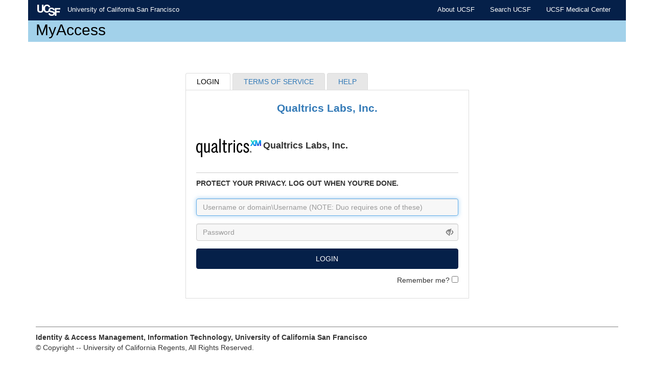

--- FILE ---
content_type: text/html;charset=utf-8
request_url: https://dp.ucsf.edu/idp/profile/SAML2/Redirect/SSO;jsessionid=C8D7E4CE32459CCABD6103CBC2B7328E?execution=e1s1
body_size: 2997
content:
<!DOCTYPE html>
<html>
    <head>
        <meta charset="utf-8" />
        <meta name="viewport" content="width=device-width,initial-scale=1.0">
        <title>University of California, San Francisco - MyAccess - Loading Session Information</title>
        <link rel="stylesheet" type="text/css" href="/idp/css/main.css">
        <script>
        <!--
"use strict";
function readLocalStorage(key) {
    var success;
    try {
        var value = localStorage.getItem(key);
        if (value != null) {
            document.form1["shib_idp_ls_value." + key].value = value;
        }
        success = "true";
    } catch (e) {
        success = "false";
        document.form1["shib_idp_ls_exception." + key].value = e;
    }
    document.form1["shib_idp_ls_success." + key].value = success;
}

function isLocalStorageSupported() {
    try {
        localStorage.setItem("shib_idp_ls_test", "shib_idp_ls_test");
        localStorage.removeItem("shib_idp_ls_test");
        return true;
    } catch (e) {
        return false;
    }
}
        // -->
        </script>
    </head>
    <body onload="doLoad()">
        <div class="wrapper">
            <div class="container">
                <header>
                    <h3>University of California, San Francisco - MyAccess - Loading Session Information</h3>
                </header>
                <div class="content">
                Loading login session information from the browser...
                </div>
                <noscript>
                    <div class="content">
                    Since your browser does not support JavaScript, you must press the Continue button once to proceed.
                    </div>
                </noscript>
<form name="form1" action="/idp/profile/SAML2/Redirect/SSO;jsessionid=C8D7E4CE32459CCABD6103CBC2B7328E?execution=e1s1" method="post">
        <input name="shib_idp_ls_exception.shib_idp_session_ss" type="hidden" />
        <input name="shib_idp_ls_success.shib_idp_session_ss" type="hidden" value="false" />
        <input name="shib_idp_ls_value.shib_idp_session_ss" type="hidden" />
        <input name="shib_idp_ls_exception.shib_idp_persistent_ss" type="hidden" />
        <input name="shib_idp_ls_success.shib_idp_persistent_ss" type="hidden" value="false" />
        <input name="shib_idp_ls_value.shib_idp_persistent_ss" type="hidden" />
    <input name="shib_idp_ls_supported" type="hidden" />
    <input name="_eventId_proceed" type="hidden" />
    <noscript>
        <input type="submit" value="Continue" />
    </noscript>
</form>

<script>
<!--
function doLoad() {
    var localStorageSupported = isLocalStorageSupported();
    document.form1["shib_idp_ls_supported"].value = localStorageSupported;
    if (localStorageSupported) {
        readLocalStorage("shib_idp_session_ss");
        readLocalStorage("shib_idp_persistent_ss");
    }
    document.form1.submit();
}
// -->
</script>            </div>
            <footer>
                <div class="container container-footer">
                    <p class="footer-text">&copy; UC Regents</p>
                </div>
            </footer>
        </div>
    </body>
</html>


--- FILE ---
content_type: text/html;charset=utf-8
request_url: https://dp.ucsf.edu/idp/profile/SAML2/Redirect/SSO;jsessionid=C8D7E4CE32459CCABD6103CBC2B7328E?execution=e1s2
body_size: 30198
content:
                        <!DOCTYPE html>
<html lang="en">
<head>
    <meta http-equiv="Content-Type" content="text/html; charset=UTF-8">
    <meta http-equiv="X-UA-Compatible" content="IE=edge">
    <meta name="description" content="MyAccess">
    <meta name="author" content="UCSF IAM">
    <meta name="keywords" content="UCSF, Identity &amp; Access Management, IAM, IT">
    <meta name="viewport" content="width=device-width, initial-scale=1">

    <title>University of California, San Francisco - MyAccess</title>

    <link rel="stylesheet" type="text/css" href="https://maxcdn.bootstrapcdn.com/bootstrap/3.3.7/css/bootstrap.min.css">

    <style>
/***********************************************************************************************
* Body
***********************************************************************************************/

@media (max-width: 768px) {
    body h1 { font-size: 20px; margin-top: 6px; font-weight: 400; }
    body h2 { font-size: 18px; margin-top: 6px; font-weight: 500; }
    body h3 { font-size: 16px; margin-top: 6px; font-weight: 600; }
    body h4 { font-size: 14px; margin-top: 0px; font-weight: 600; }
    body h5 { font-size: 12px; margin-top: 0px; font-weight: 600; }
    body h6 { font-size: 10px; margin-top: 0px; font-weight: 600; }
}
@media (min-width: 769px) {
    body h1 { font-size: 30px; margin-top: 8px; font-weight: 400; }
    body h2 { font-size: 24px; margin-top: 8px; font-weight: 400; }
    body h3 { font-size: 18px; margin-top: 8px; font-weight: 500; }
    body h4 { font-size: 14px; margin-top: 0px; font-weight: 700; }
    body h5 { font-size: 12px; margin-top: 0px; font-weight: 700; }
    body h6 { font-size: 10px; margin-top: 0px; font-weight: 700; }
}

body h1 *, body h2 *, body h3 *, body h4 *, body h6 *, body h6 * {
    color: black;
    text-decoration: none;
}
/***********************************************************************************************
* UCSF navigation bar
***********************************************************************************************/
#ucsf-navbar nav {
    min-height: 40px;
}

#ucsf-navbar, #ucsf-navbar * {
    text-decoration: none;
    font-size: 14px;
    border: none;
}

#ucsf-navbar .container-fluid {
    padding:0;
}

#ucsf-navbar .navbar-nav>li>a,
#ucsf-navbar .navbar-brand {
    padding-top: 9px;
    padding-bottom: 9px;
    height:40px;
}

#ucsf-navbar .navbar-default .navbar-toggle .icon-bar {
    background: #fff !important;
}

#ucsf-navbar .navbar-toggle {
    padding: 5px 10px;
}

#ucsf-navbar .navbar {
    margin-bottom: 0px;
}
#ucsf-logo {
    background: url("/idp/resources/ucsf-logo-banner.svg") no-repeat;
    width: 45px;
    background-size: 45px 22px;
    display: inline-block;
    height: 22px;
}

h1#app-brand {
    margin-top: 2px;
    margin-bottom: 7px;
}

/***********************************************************************************************
* Application banner
***********************************************************************************************/
#ucsf-navbar, #ucsf-navbar * {
    font-size: 13.2px;
}
#ucsf-navbar #ucsf-logo {
    margin-right: 10px;
    margin-left: 3px;
}
.primary-banner-colors, .primary-banner-colors * {
    background-color: #052049 !important;
    color: #FFF !important;
}
.secondary-banner-colors, .secondary-banner-colors :not(.btn) {
    background-color: #A2D1EA !important;
    color: #000 !important;
}                  
#myid-link {
    font-weight:normal;
    margin-right:25px;
}

.auth-btn {
    padding: 2px 11px;
    margin-left: 25px;
    margin-top: -2px;
}


@media (min-width: 993px) {
    #app-user {
        margin-bottom: 0;
        padding-right: 15px;
        padding-top: 10px;
        text-align: right;
        font-weight: 900;
    }
}
#app-banner #env-id {
    text-transform: uppercase;
    color: white !important;
    font-weight: bold;
    background-color: maroon !important;
    display: inline-block;
    padding: 0 5px;
}


/***********************************************************************************************
* Primary content (pcon)
***********************************************************************************************/
#pcon-title {
    padding: 20px 0;
}

#menu-bar-spacer {
    margin-bottom: 30px;
}

/***********************************************************************************************
* Footer
***********************************************************************************************/
#footer-wrapper {
    padding-top: 10px;
    border-top: 1px gray solid;
}

html, body {
    height: 100%; /* Helps the footer push */
}
#body-container {
    min-height: 100%;
    margin: 0 auto -120px; /* the bottom margin is the negative value of the footer's height */
}
footer, #footer-push {
    height: 120px; /* '.push' must be the same height as 'footer' */
}

footer {
    margin-top: 40px
}
.div-row {
    padding-top:15px;
    padding-bottom:15px;
}

.div-table .div-row:first-child {
    padding-top:30px;
}

.div-table .div-row:last-child {
    padding-bottom:30px;
}

.chosen, .div-row:hover,
.table tr:hover > td,
.table.table--vertical tr:hover {
    background: #FFF199;
}

.table.table--vertical tbody th {
    text-align: right;
    padding: 3px 12px 4px 4px;
    border: none;
    white-space: nowrap;
    width:45%;
}


.table.table--vertical tbody td {
    text-align: left;
    padding: 3px 4px;
    border: none;
    width:55%;
}
@media (max-width: 525px) {
    .table.table--vertical tbody th,
    .table.table--vertical tbody td {
        width: 100%;
    }
}

#error-body h1 {
    margin: 50px 0;
}

@media (min-width: 769px) {
    .tabular-form .right {
        text-align: left;
    }
    .tabular-form .left {
        text-align: right;
    }
    .tabular-form .left,
    .tabular-form .right {
        margin-bottom: 10px;
    }
    .tabular-form label {
        line-height: 32px;
        margin: 0;
    }
}
@media (max-width: 768px) {
    .tabular-form .right {
        margin-bottom: 10px;
    }
    .tabular-form label {
        margin-bottom: 0;
    }
}

.table:not(.table--vertical) thead th {
    border-top: 1px solid black;
    border-bottom: 1px solid black;
}

.table--vertical--centered th, .table--vertical--centered td {
    white-space: nowrap;
    width: 50%;
}

thead th {
    background: #A2D1EA;
    border-color: #A2D1EA;
    font-weight: inherit;
}

.month2 thead th,
.month1 thead th {
    background-color: inherit;
}

tr[data-url] {
    cursor: pointer;
}


/*
 * Bootstrap hacks
 */
/* Small devices (tablets, 768px and up) */
@media (min-width: 769px) {
    .inherit-width-sm {
        width: inherit;
    }
    .no-padding-sm {
        padding-left: 0px;
        padding-right: 0px;
    }
}

/* Medium devices (desktops, 992px and up) */
@media (min-width: 993px) {
    .inherit-width-md {
        width: inherit;
    }
    .no-padding-md {
        padding-left: 0px;
        padding-right: 0px;
    }
}

/* Large devices (large desktops, 1200px and up) */
@media (min-width: 1200px) {
    .inherit-width-lg {
        width: inherit;
    }
    .no-padding-lg {
        padding-left: 0px;
        padding-right: 0px;
    }
}

#flashes {
    padding-bottom: 25px;
}

/*
 * UCSF Identity Coloring
 */
.btn-primary {
    color: #fff;
    background: #052049;
    border-color: #052049;
}
.btn-primary:hover {
    color: #fff;
    background: #052049;
    border-color: #052049;
}
.btn--secondary {
    color: #000;
    background: #b7baba;
    border-color: #b7baba;
}
.btn--secondary:hover {
    color: #000;
    background: #b7baba;
    border-color: #b7baba;
}

/*
 * MISC
 */
.link {
    cursor: pointer;
    color: #337ab7;
}
tr.link {
    color: inherit;
}

div.alert {
    width:auto;
    margin: 15px auto;
}

div:empty {
    margin:0;
    padding:0;
}
.placeholder-center:-webkit-input-placeholder {
    text-align: center;
}

.placeholder-center:-moz-placeholder { /* Firefox 18- */
    text-align: center;
}

.placeholder-center::-moz-placeholder {  /* Firefox 19+ */
    text-align: center;
}

.placeholder-center:-ms-input-placeholder {
    text-align: center;
}

.display-none {
    display: none !important;
}

.disabled {
    opacity: .5;
}
.parsley-custom-error-message, .parsley-required, .validation-error .help-block {
    color:red !important;
    font-weight: 600;
}

.placeholder {
    font-style: italic;
    color: #6c6159;
}

.myaccess-modal .modal-dialog {
    padding-top: 15%;
}

.modal-dialog {
    /*margin-top: 18%;*/
}

.modal-backdrop.in {
    opacity: 0.6;
    background: #fff;
}

#spinner-modal .modal-body {
    margin-left: 45%;
}

#message-modal .modal-dialog {
    width:600px;
}


.error-color {
    color: #AA0000;
}

.success-color {
    color: #00AA00;
}

.myaccess-modal .modal-content>div {
    border: none;
}

#spinner-modal .modal-footer {
    height: 30px;
}

.colored-header {
    background-color: #E8F4FA;
}
.modal-header {
    border-top-right-radius: 6px;
    border-top-left-radius: 6px;
}
.modal-footer {
    border-bottom-right-radius: 6px;
    border-bottom-left-radius: 6px;
}

.form-group .help-block {
    color: red;
}

.button-bar {
    text-align: right;
    margin-bottom: 20px;
}

.btn-primary.btn-instruction:hover {
    background-color: #337ab7;
    border-color: #2e6da4;
}
.btn-instruction:hover {
    cursor: text;
}
.btn-instruction {
    padding: 0px 5px;

}
.cancel-near-button {
    margin-right:25px;
}
.form-group .multi-field * {
    margin-bottom: 5px;
}

.inline-icon {
    height: 20px;
}

sup.tip {
    font-weight: bold;
    cursor: pointer;
}

#duo_iframe #messages-view .message.info {
    top: -200px !important;
}


#error-wrapper h3 {
    padding-top: 10px;
    border-top: 1px solid #ddd
}
        #service-logo {
            height:36px;
        }
        #service-name {
            font-weight: 900;
            font-size: 1.3em;
            vertical-align: top;
        }
        #sp-org-info {
            margin-bottom:30px;
        }
        #service-info-url {
            margin-bottom: 0px;
        }
        #service-info {
            margin-bottom: 30px;
            padding-top:10px;
        }
        #login-notes {
            padding-top:10px;
            padding-bottom:20px;
        }
        input[type="text"], input[type="password"] {
            margin-bottom:15px;
            background:#f7f7f7;
        }
        #login-form.error input {
            background-color: #f9c9c9;
        }
        div.error, p.error, span.error, span.login-error,
        h1.error, h2.error, h3.error, h4.error, h5.error, h6.error {
            font-weight: bold;
            color: #C00;
        }
        span.login-error {
            font-size: 1.1em;
            margin-bottom: 15px;
            display: block;
        }
        #remember-me-wrapper {
            padding-top: 10px;
            text-align: right;
        }
        .sp-info-with-service-name {
            padding-top:15px;
            border-bottom: 1px solid #ccc;
        }
        li[role=presentation] a {
            background-color: #e7e7e7;
        }
        .tab-pane {
            border: 1px solid #ddd;
            padding:20px
        }
        #form_submit {
            height:40px;
            width:100%;
        }
        #password + .glyphicon {
           cursor: pointer;
           pointer-events: all;
           color:gray;
       }
       #password-wrapper {
           position:relative;
       }
/***********************************************************************************************
* Non-JS / CCS0only tabs
***********************************************************************************************/

.tab-handle { display: none; }                /* hide radio buttons */
.tab-handle + label { display: inline-block } /* show labels in line */

.tab-handle ~ .tab-content {
    display: none;
    padding: 20px;
    border: 1px solid #ddd;
 }

/* show contents only for selected tab */
#tab-login:checked ~ #tab-content-login,
#tab-tos:checked ~ #tab-content-tos,
#tab-help:checked ~ #tab-content-help
{
	display: block;
}



.tab-label {
    border: 1px solid #ddd;
    border-bottom-width: 0;
    border-radius: 4px 4px 0 0;
    padding: 6px 21px;
    font-weight: normal;
    color: #337ab7;
    background: #e7e7e7;
    cursor: pointer;
    margin: 0;
}

.tab-handle:checked + .tab-label {
   color: black;
   background: inherit;
   cursor: default;
}
    </style>

    <script>
        // from https://cdn.jsdelivr.net/npm/js-cookie@2/src/js.cookie.min.js
/**
 * Minified by jsDelivr using Terser v3.14.1.
 * Original file: /npm/js-cookie@2.2.1/src/js.cookie.js
 * 
 * Do NOT use SRI with dynamically generated files! More information: https://www.jsdelivr.com/using-sri-with-dynamic-files
 */
!function(e){var n;if("function"==typeof define&&define.amd&&(define(e),n=!0),"object"==typeof exports&&(module.exports=e(),n=!0),!n){var t=window.Cookies,o=window.Cookies=e();o.noConflict=function(){return window.Cookies=t,o}}}(function(){function e(){for(var e=0,n={};e<arguments.length;e++){var t=arguments[e];for(var o in t)n[o]=t[o]}return n}function n(e){return e.replace(/(%[0-9A-Z]{2})+/g,decodeURIComponent)}return function t(o){function r(){}function i(n,t,i){if("undefined"!=typeof document){"number"==typeof(i=e({path:"/"},r.defaults,i)).expires&&(i.expires=new Date(1*new Date+864e5*i.expires)),i.expires=i.expires?i.expires.toUTCString():"";try{var c=JSON.stringify(t);/^[\{\[]/.test(c)&&(t=c)}catch(e){}t=o.write?o.write(t,n):encodeURIComponent(String(t)).replace(/%(23|24|26|2B|3A|3C|3E|3D|2F|3F|40|5B|5D|5E|60|7B|7D|7C)/g,decodeURIComponent),n=encodeURIComponent(String(n)).replace(/%(23|24|26|2B|5E|60|7C)/g,decodeURIComponent).replace(/[\(\)]/g,escape);var f="";for(var u in i)i[u]&&(f+="; "+u,!0!==i[u]&&(f+="="+i[u].split(";")[0]));return document.cookie=n+"="+t+f}}function c(e,t){if("undefined"!=typeof document){for(var r={},i=document.cookie?document.cookie.split("; "):[],c=0;c<i.length;c++){var f=i[c].split("="),u=f.slice(1).join("=");t||'"'!==u.charAt(0)||(u=u.slice(1,-1));try{var a=n(f[0]);if(u=(o.read||o)(u,a)||n(u),t)try{u=JSON.parse(u)}catch(e){}if(r[a]=u,e===a)break}catch(e){}}return e?r[e]:r}}return r.set=i,r.get=function(e){return c(e,!1)},r.getJSON=function(e){return c(e,!0)},r.remove=function(n,t){i(n,"",e(t,{expires:-1}))},r.defaults={},r.withConverter=t,r}(function(){})});
//# sourceMappingURL=/sm/b0ce608ffc029736e9ac80a8dd6a7db2da8e1d45d2dcfc92043deb2214aa30d8.map        
        // Using a textarea to decode HTML entities
        function decodeEntities(encodedString) {
            var textArea = document.createElement('textarea');
            textArea.innerHTML = encodedString;
            return textArea.value;
        }

        var cookieOptions = {expires: 36500, path: '/idp'};

    
        window.onload = function() {
            console.log('Window.onload starting');
        
            // Inject banner into the page
            var bannerUrl = 'https://myaccess.ucsf.edu/banner';
            fetch(bannerUrl)
                .then(
                    function(response) {
                        if (response.status !== 200) {
                            console.error('Unexpect response while fetching banner', response.status);
                        } else {
                            response.text().then(
                                function(data) {
                                    document.getElementById("banner").innerHTML = data;
                                    console.log('Banner info injected');
                                }
                            )
                        }
                    }
                ) 
                .catch(
                    function(error) {
                        console.error('Error while fetching banner', error);
                    }
                ) 
        
            // Inject warning into the page
            var warningUrl = 'https://myaccess.ucsf.edu/warning';
            fetch(warningUrl)
                .then(
                    function(response) {
                        if (response.status !== 200) {
                            console.error('Unexpect response while fetching warning', response.status);
                        } else {
                            response.text().then(
                                function(data) {
                                    var warning = document.getElementById("warning")
                                    console.log('Warning element found');
                                    if (warning) {
                                        document.getElementById("warning").innerHTML = data;
                                        console.log('Warning info injected');
                                    }
                                }
                            )
                        }
                    }
                ) 
                .catch(
                    function(error) {
                        console.error('Error while fetching warning', error);
                    }
                ) 
    
            // Username "Remember me" cookie
            var adUsernameCookie = Cookies.get('ucsf_it_idp_ad_username');
            if (adUsernameCookie) {
                console.log('adUsernameCookie in use: "'+adUsernameCookie+'"');
                var rememberMe = document.getElementById("remember-me");
                if (rememberMe) {
                    rememberMe.checked = true;
                    console.log('Remember me set to checked');
                }
                var adUsername = document.getElementById("ad-username");
                if (adUsername) {
                    adUsername.value = adUsernameCookie;
                    console.log('adUsername set to adUsernameCookie');
                }
            } else {
                console.log('Cookie ucsf_it_idp_ad_username not in use. Clearing just in case.');
                Cookies.remove('ucsf_it_idp_ad_username');
            }
    
    
            // The IDP has issue sending back the username when it contains odd characters,
            // such as the separator for domain\username.  So the practice is to HTML-encode
            // them. However, we need to decode these (from &#xx special char encodings)
            // so we can manipulate them properly
            var idpUsername = '';
            if (idpUsername) {
                console.log('Pre-decode idpUsername = "'+idpUsername+'"');
                idpUsername = decodeEntities(idpUsername);
                console.log('Post-decode idpUsername = "'+idpUsername+'"');
                document.getElementById("ad-username").value = idpUsername;
                console.log('ad-username set to  "'+idpUsername+'"');
            }
    
            // Password eye
            var passwordIcon = document.getElementById("password-hide-handle");
            if (passwordIcon) passwordIcon.addEventListener("click", function() {
                console.log('Password eye clicked');
                var passwordField = document.getElementById("password");
                console.log('Password field found');

                passwordIcon.classList.toggle('glyphicon-eye-close');
                passwordIcon.classList.toggle('glyphicon-eye-open');
                console.log('Password eye toggled');

                if (passwordIcon.classList.contains('glyphicon-eye-open')) {
                    passwordField.type = 'text';
                } else {
                    passwordField.type = 'password';
                }
                console.log('Password field type set to  "'+passwordField.type+'"');
            });
        
            console.log('Window.onload complete');
        }; // window.onload


        // Pre-empt submission of login for to process AD domain, username and cookies
        function loginFormSubmit() {
            var adUsername = document.getElementById("ad-username");
            console.log('ad-username is "'+adUsername.value+'"');

            // Poplate username "remember me" cookie if requested
            if (document.getElementById("remember-me").checked === true) {
                Cookies.set('ucsf_it_idp_ad_username', adUsername.value, cookieOptions);
                console.log('Setting cookie: ucsf_it_idp_ad_username to "'+adUsername.value+'"');
            } else {
                Cookies.remove('ucsf_it_idp_ad_username', cookieOptions);
                console.log('Clearing cookie:  ucsf_it_idp_ad_username');
            }

            // Put the final username value into the real username field. Note that
            // the AD domain will be empty for SFID, email and EPPN users
            var username = document.getElementById("username");
            username.value = adUsername.value;
            console.log('applying adUsername.value to username.value');

            console.log('username = "'+username.value+'"');
            document.getElementById('form_submit').text = 'Logging in, please wait...';
        };


    </script>
</head>
<body>
    <div id="body-container">
        <div id="ucsf-navbar" class="container primary-banner-colors">
            <nav class="navbar navbar-default" role="navigation">
                <div class="container-fluid">
                    <!-- Brand and toggle get grouped for better mobile display -->
                    <div class="navbar-header">
                        <button type="button" class="navbar-toggle collapsed" data-toggle="collapse" data-target="#bs-example-navbar-collapse-1" aria-expanded="false">
                            <span class="sr-only">Toggle navigation</span>
                            <span class="icon-bar"></span>
                            <span class="icon-bar"></span>
                            <span class="icon-bar"></span>
                        </button>
                        <a class="navbar-brand" href="https://myaccess.ucsf.edu/landing#">
                            <span id="ucsf-logo">&nbsp;</span>
                            <span class="hidden-xs">University of California San Francisco</span>
                        </a>
                    </div>

                    <!-- Collect the nav links, forms, and other content for toggling -->
                    <div class="collapse navbar-collapse" id="bs-example-navbar-collapse-1">
                        <ul class="nav navbar-nav navbar-right">
                            <li><a href="http://www.ucsf.edu/about">About UCSF</a></li>
                            <li><a href="http://www.ucsf.edu/search" title="">Search UCSF</a></li>
                            <li><a href="http://www.ucsfhealth.org/">UCSF Medical Center</a></li>
                        </ul>
                    </div><!-- /.navbar-collapse -->
                </div><!-- /.container-fluid -->
            </nav>
        </div><!-- /#ucsf-navbar -->

        <div id="app-banner" class="container secondary-banner-colors">
            <div class="row">
                    <div class="col-xs-12">
                        <h1 id="app-brand">
                            MyAccess
                        </h1>
                    </div>
            </div>
        </div><!-- #app-banner -->

        <div id="pcon" class="container">
            <div id="banner" class="col-xs-12" style="margin:30px 0px;"></div>
            <div id="tab-logins" class="row">
                <div id="login-columns" class="col-sm-offset-3 col-sm-6">

                    <input type="radio" name="tabs" id="tab-login" class="tab-handle" checked="checked">
                    <label for="tab-login" class="tab-label">LOGIN</label>

                    <input type="radio" name="tabs" id="tab-tos" class="tab-handle">
                    <label for="tab-tos" class="tab-label">TERMS OF SERVICE</label>

                    <input type="radio" name="tabs"  id="tab-help" class="tab-handle">
                    <label for="tab-help" class="tab-label">HELP</label>

                            <div role="tabpanel" id="tab-content-login" class="tab-content">
                                <div id="sp-org-info" style="text-align: center;">
                                    <span style="font-weight: bold; font-size: 150%;" id="service-org" title="Qualtrics Labs, Inc.">
                                        <a href="http&#x3a;&#x2f;&#x2f;www.qualtrics.com" target="_blank">Qualtrics Labs, Inc.</a>
                                    </span>
                                </div>
                                <div id="sp-info" class=" sp-info-with-service-name  ">
                                        <img id="service-logo" src="https&#x3a;&#x2f;&#x2f;login.qualtrics.com&#x2f;login&#x2f;static&#x2f;client&#x2f;img&#x2f;qualtrics-logo.min.svg" alt="Qualtrics&#x20;Labs,&#x20;Inc.">
                                        <span id="service-name" title="Qualtrics Labs, Inc.">Qualtrics Labs, Inc.</span>
                                    <div id="warning"></div>
                                </div>
                                <div id="login-notes"><strong>PROTECT YOUR PRIVACY. LOG OUT WHEN YOU'RE DONE.</strong></div>
                                <form id="login-form" class="form   " method="post" action="/idp/profile/SAML2/Redirect/SSO;jsessionid=C8D7E4CE32459CCABD6103CBC2B7328E?execution=e1s2" onsubmit="loginFormSubmit();">
                                    <div id="login-errors">
</div>
                                    <input  type="text" id="ad-username"
                                        autofocus
                                        required="required"
                                        class="form-control"
                                        placeholder="Username or domain&#92;Username (NOTE: Duo requires one of these)"
                                        autocomplete="off">
                                    <input  type="hidden" id="username" name="j_username" autocomplete="off">
                                    <div id="password-wrapper">
                                        <input type="password" id="password" name="j_password"
                                            required="required"
                                            class="form-control"
                                            value=""
                                            placeholder="Password"
                                            autocomplete="off">
                                            <i id="password-hide-handle" class="glyphicon glyphicon-eye-close form-control-feedback"></i>
                                    </div>
                                    <input id="_shib_idp_revokeConsent" type="hidden" name="_shib_idp_revokeConsent" value="true">
                                    <button type="submit" id="form_submit" name="_eventId_proceed" class="btn btn-primary"
                                        >LOGIN
                                    </button>
                                    <div id="remember-me-wrapper">
                                        <label style="font-weight:normal;">Remember me? <input type="checkbox" tabindex="3" id="remember-me" value="1"></label>
                                    </div>
    
                                </form>
                            </div><!-- #login -->


                            <div role="tabpanel" id="tab-content-tos" class="tab-content">
<h3>Terms of Service</h3>
<p>
    MyAccess is intended for use by the UCSF Community, including faculty, staff, students and affiliates.<br>
</p>
<p>
    By using this system, you understand and consent to the following:
</p>
<p>
    <ul>
        <li>
            Use of the UCSF network is governed by the UC Electronic Communications Policy.<br>
            This Policy is accessible at: <a href="http://policy.ucop.edu/doc/7000470"
            target="_blank">http://policy.ucop.edu/doc/7000470</a>.
        </li>
        <li> Users are responsible for protecting their credentials from unauthorized use. </li>
        <li> Unauthorized use may result in criminal, civil, or administrative actions. </li>
    </ul>
</p>
<p>
    Please contact the Service Desk immediately at 415-514-4100 if you believe your credential (login) has been compromised.
</p>
                            </div> <!-- #tos -->


                            <div role="tabpanel" id="tab-content-help" class="tab-content">
<h3>You can login with any of the following:</h3>
<ul>
    <li>Username: <em>jsmith</em></li>
    <li>Campus Username: <em>campus\jsmith</em></li>
    <li>School of Medicine Username: <em>som\jsmith</em></li>
    <li>Medical Center Username: <em>ucsfmc\smithj</em></li>
    <li>Benioff Children's Hospital, Oakland users, use your UCSF Medical Center Username. <em>ucsfmc\smithj</em></li>
    <li>UCSF Email Address: <em>jo.smith@ucsf.edu</em></li>
</ul>
<h3>If you're having trouble using MyAccess, try resetting your password:</h3>
<ul>
    <li><a href="https://password.ucsf.edu">UCSF Password Management Tool</a></li>
</ul>
<h3>NOTE: It's no longer possible to login using an SF ID such as SF123456. Please use your UCSF network login account.</h3>
<h3>Still having trouble? Contact the IT Service Desk:</h3>
<ul>
    <li><a href="tel://415-514-4100">Call the Service Desk: 415.514.4100</a></li>
    <li><a href="https://ucsf.service-now.com/ess/ucsf_chat.do">IT Service Desk Chat</a> (login required)</li>
    <li><a href="https://ucsf.service-now.com/ess/home.do">Submit a Service Desk ticket</a> (login required)</li>
</ul>
                            </div> <!-- #help -->


                </div> <!-- #login-columns -->
            </div> <!-- #tab-logins -->
        </div> <!-- #pcon -->
        <div id="footer-push"></div>
    </div><!-- #body-container -->
    <footer class="container">
        <div id="above-footer"></div>
        <div id="footer-wrapper"></div>
        <strong>Identity &amp; Access Management, Information Technology, University of California San Francisco</strong><br>
        © Copyright -- University of California Regents, All Rights Reserved.<br>
    </footer>
</body>
</html>


--- FILE ---
content_type: text/css;charset=UTF-8
request_url: https://dp.ucsf.edu/idp/css/main.css
body_size: 2628
content:
* {
    margin: 0;
    padding: 0;
}
header, footer, section, nav {
    display: block;
}
html, body {
    height: 100%;
}
body {
    font-family:Verdana, Geneva, sans-serif;
    font-size: 12px;
    line-height: 1.5;
    color: #717171;
    background: #717171;
}
a:link,
a:visited {
    text-decoration: none;
    color: #717171;
}
img {
    max-width: 100%;
    margin-bottom: 12px;
}

.wrapper {
    background: #ffffff;
}

.container {
    position: relative;
    left: 34%;
    width: 540px;
    margin-left: -270px;
}
.container-footer {
    padding-top: 12px;
}
@media only screen and (max-width: 1020px) {
    .container {
        left: 45%;
    }
}
@media only screen and (max-width: 650px) {
    .container {
        position: static;
        margin: 0 auto;
        width: 280px;
    }
}

header {
    padding: 20px 0;
}

.logo img {
    border: none;
}
@media only screen and (max-width: 650px) {
    .logo img {
        display: none;
    }
    .logo {
        background: url(../images/dummylogo-mobile.png) no-repeat top center;
        display: block;
        height: 115px;
        width: 100px;
        margin: 0 auto;
    }
}

.content {
    padding-bottom: 80px;
    overflow: hidden;
}

.column {
    float: left;
}
.column.one {
    width: 50%;
    margin-right: 48px;
}

form {
    width: 240px;
    padding-bottom: 21px;
}
form label { /* labels are hidden */
    font-weight: bold;
}
form legend {
    font-size:1.2em;
    margin-bottom: 12px;
}
.form-element-wrapper {
    margin-bottom: 12px;
}
.form-element {
    width: 100%;
    padding: 13px 12px;
    border: none;
    font-size: 14px;
    border-radius: 4px;
    -webkit-border-radius: 4px;
    -moz-border-radius: 4px;
}
.form-field {
    color: #B7B7B7;
    border: 1px solid #B7B7B7;
}
.form-field-focus,
.form-field:focus,
input[type="text"]:focus {
    color: #333333;
    border-color: #333;
}
.form-button {
    background: #B61601;
    box-sizing: content-box;
    -moz-box-sizing: content-box;
    color: #ffffff;
    cursor: pointer;
}
.form-button:hover {
    background: #FF6400;
}
.form-error {
    padding: 0;
    color: #B61601;
}

.list-help {
    margin-top: 40px; /* offset padding on first anchor */
    list-style: none;
}
.list-help-item a {
    display: block;
    padding: 6px 0;
}
.item-marker {
    color: #be0000;
}

footer {
    color: #ffffff;
    font-size: 11px;
    background: #717171;
}
.footer-text {
    margin-bottom: 12px;
}
.footer-links a:link,
.footer-links a:visited {
    color: #ffffff;
    font-weight: bold;
}
.footer-links a:after {
    content: "\00a0\00a0\00a0|\00a0\00a0";
}
.footer-links a.last:after {
    content: "";
}


--- FILE ---
content_type: image/svg+xml
request_url: https://login.qualtrics.com/login/static/client/img/qualtrics-logo.min.svg
body_size: 4269
content:
<svg width="187" height="53" fill="none" xmlns="http://www.w3.org/2000/svg"><path fill-rule="evenodd" clip-rule="evenodd" d="M60.432 34.505c0 1.454.219 2.295 1.37 2.295.467.01.927-.116 1.324-.364l.256-.14v3.547l-.108.045a6.172 6.172 0 0 1-2.314.475c-2.144 0-3.694-1.176-4.28-3.242-1.741 2.096-3.968 3.242-6.3 3.242-4.116 0-6.88-2.936-6.88-7.31 0-4.976 3.324-6.9 8.395-9.26l4.474-2.112v-1.363c0-2.92-1.342-4.673-3.586-4.673a3.922 3.922 0 0 0-2.847 1.178c-.933.948-1.457 2.354-1.436 3.869v.177h-3.764v-.175c.04-4.259 2.589-8.542 8.197-8.542 4.696 0 7.499 2.948 7.499 7.888v14.465zm-4.075-.82V25.25l-3.322 1.542c-2.543 1.176-5.477 2.952-5.477 6.285 0 2.391 1.418 3.877 3.7 3.877 2.127 0 4.085-1.636 5.099-3.27zM82.71 4.089h-3.96l-.144 8.61H74.98v3.674h3.62v17.785c0 3.992 1.88 6.19 5.283 6.19 1.342 0 2.662-.372 4.04-1.141l.088-.049v-3.7l-.284.232c-.869.72-1.886 1.11-2.825 1.11-1.811 0-2.191-1.5-2.191-2.759V16.373h5.83v-3.682H82.71V4.09zM35.088 33.447c-1.55 2.237-3.326 3.468-5.02 3.468-2.214 0-3.003-2.161-3.003-4.184V12.69h-4.069v20.232c0 4.718 2.14 7.425 5.87 7.425 3.069 0 5.085-1.677 6.3-3.242l.07 2.741h3.913V12.691H35.08l.008 20.756zM8.754 12.189c2.377 0 4.275 1.073 5.302 2.97l.11-2.464h3.52V53H13.58V37.853c-1.233 1.617-3.171 2.532-5.408 2.532-3.95 0-8.171-3.704-8.171-14.1 0-4.748.95-8.424 2.827-10.926 1.534-2.043 3.639-3.17 5.927-3.17zm4.825 21.578V18.91c-.668-1.945-2.28-3.2-4.128-3.2-3.343 0-5.26 3.84-5.26 10.539 0 6.97 1.703 10.504 5.066 10.504 1.816 0 3.19-.95 4.322-2.986z" fill="#000"/><path fill="#000" d="M66.67 0h4.069v39.847H66.67zm41.255 12.691h4.069v27.156h-4.069zm.037-8.645h4.03v4.702h-4.03z"/><path fill-rule="evenodd" clip-rule="evenodd" d="m96.668 15.863-.205-3.172h-3.864v27.195h4.07V20.31c1.844-3.725 4.227-4.24 6.516-4.24l.962.077V12.19h-1.103c-2.897 0-4.488.901-6.376 3.674zm48.612 7.853-.104.142.083-.154c-2.555-1.312-4.363-2.418-4.363-4.706 0-1.982 1.409-3.31 3.508-3.31 1.123 0 2.067.39 2.738 1.123.818.898 1.198 2.296 1.043 3.832l-.019.195h3.769v-.166c.124-2.547-.618-4.792-2.085-6.324-1.348-1.408-3.22-2.151-5.413-2.151-4.394 0-7.461 2.895-7.461 7.04 0 4.516 3.636 6.453 6.291 7.867 2.655 1.413 5.141 2.778 5.141 5.596 0 2.375-1.735 4.088-4.128 4.088-2.603 0-4.478-2.178-4.554-5.298v-.169h-3.797v.177c.123 5.481 3.326 8.887 8.351 8.887 4.811 0 8.043-3.17 8.043-7.888.004-5.068-3.741-7.04-7.043-8.781zm-15.879 7.607c-.082 1.933-.612 3.53-1.512 4.465a3.231 3.231 0 0 1-2.416 1.012c-3.13 0-4.787-3.631-4.787-10.502 0-6.839 1.713-10.604 4.824-10.604.85-.02 1.669.32 2.255.932.842.867 1.348 2.337 1.438 4.144h3.852c-.045-2.845-.814-5.123-2.259-6.62-1.274-1.32-2.999-1.988-5.13-1.988-5.835 0-9.049 5.005-9.049 14.097 0 9.09 3.108 14.089 8.781 14.089 4.558 0 7.411-3.351 7.769-9.025h-3.766zm28.818 5.824c.003.181-.04.361-.125.522a.759.759 0 0 1-.395.342l.62 1.126h-.81l-.491-1.034h-.55v1.034h-.72V36.23h1.45c.276-.02.548.068.761.243a.88.88 0 0 1 .26.674zm-1.238.368a.816.816 0 0 0 .391-.076.281.281 0 0 0 .137-.273.33.33 0 0 0-.137-.3.722.722 0 0 0-.391-.09h-.509v.739h.509z" fill="#000"/><path fill-rule="evenodd" clip-rule="evenodd" d="M158.779 35.811c.237.23.424.507.551.812a2.876 2.876 0 0 1 0 2.105 2.426 2.426 0 0 1-1.377 1.355c-.66.252-1.39.252-2.05 0a2.426 2.426 0 0 1-1.375-1.355 2.866 2.866 0 0 1 0-2.105c.125-.305.312-.582.549-.812.238-.227.519-.407.826-.528a2.876 2.876 0 0 1 2.05 0c.307.121.587.3.826.528zm-.386 3.376a2.05 2.05 0 0 0 .436-.662c.11-.27.165-.56.161-.85a2.13 2.13 0 0 0-.597-1.506 1.922 1.922 0 0 0-.649-.428c-.515-.2-1.086-.2-1.601 0a1.907 1.907 0 0 0-.651.428 2.13 2.13 0 0 0-.595 1.505c-.004.292.05.581.161.851.1.247.247.472.434.662.184.188.406.334.651.429.515.2 1.086.2 1.601 0 .244-.096.465-.242.649-.429z" fill="#000"/><path fill-rule="evenodd" clip-rule="evenodd" d="m178.435 16.301 3.522-12.397H187v16.875h-3.598V9.282h-.045a18.225 18.225 0 0 1-.418 1.947c-.161.578-.333 1.18-.519 1.801l-2.543 7.74h-3.294l-2.514-7.74a22.68 22.68 0 0 0-.262-.878 11.862 11.862 0 0 1-.241-.845 34.895 34.895 0 0 1-.481-2.23h-.043V20.76h-6.409l-3.596-5.894-3.472 5.884h-3.913l5.419-8.906-4.937-7.95h4.243l3.028 5.063 2.86-5.053h8.35L178.39 16.3h.045zm-8.734-11.725-4.42 7.301 4.42 7.156V4.576z" fill="url(#a)"/><defs><linearGradient id="a" x1="142.706" y1="10.938" x2="152.673" y2="35.664" gradientUnits="userSpaceOnUse"><stop offset=".04" stop-color="#21DBAA"/><stop offset=".36" stop-color="#00B4EF"/><stop offset=".43" stop-color="#01A8EC"/><stop offset=".57" stop-color="#0487E4"/><stop offset=".68" stop-color="#0768DD"/><stop offset=".96" stop-color="#5F1AE5"/></linearGradient></defs></svg>